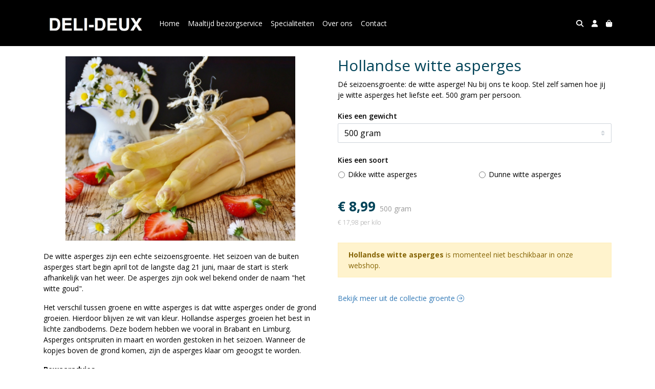

--- FILE ---
content_type: text/html; charset=utf-8
request_url: https://www.delideux.nl/c/groente/p/hollandse-witte-asperges
body_size: 6404
content:
<!DOCTYPE html>
<html lang="nl">
<head>
    <title>Hollandse witte asperges - Deli-Deux</title>

    <meta charset="utf-8">
    <meta name="viewport" content="width=device-width, initial-scale=1, shrink-to-fit=no, viewport-fit=cover">
    <meta name="description" content="D&#xE9; seizoensgroente: de witte asperge! Nu bij ons te koop. Stel zelf samen hoe jij je witte asperges het liefste eet. 500 gram per persoon.">
    <meta name="apple-mobile-web-app-title" content="Deli-Deux">
    <meta name="theme-color" content="#000000">
    <meta name="powered-by" content="Midmid">
    <meta property="og:title" content="Hollandse witte asperges - Deli-Deux">
    <meta property="og:image" content="https://postuma.blob.core.windows.net/images/delideux/product/hollandse-witte-asperges_3952a8_lg.jpg?v=2fd797ab17bd805ab214ab72387ca337">
    <meta property="og:description" content="D&#xE9; seizoensgroente: de witte asperge! Nu bij ons te koop. Stel zelf samen hoe jij je witte asperges het liefste eet. 500 gram per persoon.">
    
    <script type="application/ld&#x2B;json">
        {"@context":"https://schema.org","@type":"Product","name":"Hollandse witte asperges","description":"D\u00E9 seizoensgroente: de witte asperge! Nu bij ons te koop. Stel zelf samen hoe jij je witte asperges het liefste eet. 500 gram per persoon.","image":"https://postuma.blob.core.windows.net/images/delideux/product/hollandse-witte-asperges_3952a8_lg.jpg?v=2fd797ab17bd805ab214ab72387ca337","offers":{"@type":"Offer","url":"https://www.delideux.nl/c/groente/p/hollandse-witte-asperges","availability":"https://schema.org/InStock","price":8.99,"priceCurrency":"EUR"}}
    </script>


    <link rel="preconnect" href="https://fonts.gstatic.com" crossorigin>
    <link rel="preconnect" href="https://fonts.googleapis.com" crossorigin>
    <link rel="preconnect" href="https://cdn.jsdelivr.net" crossorigin>
    <link rel="preconnect" href="https://kit.fontawesome.com" crossorigin>
    <link rel="preconnect" href="https://cdnjs.cloudflare.com" crossorigin>
    <link rel="preconnect" href="https://code.jquery.com" crossorigin>
    <link rel="preconnect" href="https://postuma.blob.core.windows.net" crossorigin>

    

<link rel="stylesheet" href="https://fonts.googleapis.com/css2?family=Open+Sans:wght@300;400;600;700&display=swap">

    <link rel="stylesheet" href="https://fonts.googleapis.com/css2?family=Raleway:wght@300;400;500;600;700&display=swap" crossorigin="anonymous">
    <link rel="stylesheet" href="https://cdn.jsdelivr.net/npm/bootstrap@4.6.2/dist/css/bootstrap.min.css" integrity="sha384-xOolHFLEh07PJGoPkLv1IbcEPTNtaed2xpHsD9ESMhqIYd0nLMwNLD69Npy4HI+N" crossorigin="anonymous">
    <link rel="stylesheet" href="https://kit.fontawesome.com/a4b00b0bf2.css" crossorigin="anonymous">
    <link rel="stylesheet" href="https://cdnjs.cloudflare.com/ajax/libs/animate.css/4.1.1/animate.min.css" crossorigin="anonymous">
    <link rel="stylesheet" href="/css/defaults.css?v=zbvMBEcytJwaRyR14B2dsLfdvQvvS71HZtz5bYr4BP4">
    <link rel="stylesheet" href="/css/layout.css?v=rzHfXS9lIrLErzdCik-7hqGT26k89O1xLt2kpOIuWcU">
    <link rel="stylesheet" href="/css/layout.header.css?v=xbUJ_r_lAQpGHcQpaISqlqXUxYGl5wuRwtVrAkdbko4">
    <link rel="stylesheet" href="/css/layout.footer.css?v=GkuNGhLNj86oHYYVKx1OXh3_ShoEctQjQ-w1dfES9Mg">
    <link rel="stylesheet" href="/css/search.css?v=G9Qu6lPFK5pgEU6gmnwaOoUsA0dmaXHZ2zHhsM9095I">
    
    <link rel="stylesheet" href="https://cdn.jsdelivr.net/npm/flatpickr@4.6.13/dist/flatpickr.min.css" integrity="sha256-GzSkJVLJbxDk36qko2cnawOGiqz/Y8GsQv/jMTUrx1Q=" crossorigin="anonymous">
    <link rel="stylesheet" href="/css/quantityeditor.css?v=BYAnjhwbRfmGSUUCds_9CdFa2Uh4fP-iJqxOGQT4tDA" />
    <link rel="stylesheet" href="/css/product.css?v=3QyKtG2mBqQR17jHLvU1uyHzofnT3gqlsKVhLUrkCkc" />
    <link rel="stylesheet" href="/css/product.dialog.css?v=-fc0dHvbBafAqXgUGDboYH-yaH6tTMC3TF6Q4_jPaCQ">
    <link rel="stylesheet" href="/css/product.attributes.css?v=hU7C8a3eKNgkRDVPPviFCfyEcWFa4XcOX4lie1st9P8" />

    <link rel="stylesheet" href="https://postuma.blob.core.windows.net/themes/delideux/basic-034471-colors.css?v=890054510645300eb1822b8207a03610" />
<link rel="stylesheet" href="/theme/basic/css/defaults.css?v=47DEQpj8HBSa-_TImW-5JCeuQeRkm5NMpJWZG3hSuFU" />
<link rel="stylesheet" href="/theme/basic/css/layout.css?v=47DEQpj8HBSa-_TImW-5JCeuQeRkm5NMpJWZG3hSuFU" />
<link rel="stylesheet" href="/theme/basic/css/experience.css?v=wdE_lWIEIVIw7uQSEJpw_IFA0os7AXQOSuaQSPJyr8A" />

    

    <link rel="canonical" href="https://www.delideux.nl/c/groente/p/hollandse-witte-asperges">
    <link rel="shortcut icon" href="https://postuma.blob.core.windows.net/images/delideux/logo/delideux_b37c87_md.png?v=6642808121f4ca18274f8ad159816fd4" />
    <link rel="apple-touch-icon" href="https://postuma.blob.core.windows.net/images/delideux/logo/delideux_b37c87_md.png?v=6642808121f4ca18274f8ad159816fd4" />
    <link rel="icon" type="image/png" href="https://postuma.blob.core.windows.net/images/delideux/logo/delideux_b37c87_md.png?v=6642808121f4ca18274f8ad159816fd4" />

    

    <script async src="https://www.googletagmanager.com/gtag/js?id=G-1JK6WDQ986"></script>

    <script>
        window.dataLayer = window.dataLayer || [];
        function gtag(){dataLayer.push(arguments);}
        gtag('js', new Date());
        gtag('config', 'G-1JK6WDQ986');
    </script>



    

</head>
<body class="product hollandse-witte-asperges">
    


    
    

    
    
<header class="navbar navbar-expand-sm sticky-top">
    <div class="container">
        <button class="navbar-toggler" type="button" data-toggle="collapse" data-target="#navbar-top" aria-controls="navbarTogglerTop" aria-expanded="false" aria-label="Toon/Verberg menu">
            <i class="fas fa-bars"></i>
            <span class="navbar-toggler-desc">Menu</span>
        </button>

        <ul class="navbar-nav navbar-search">
            <li id="nbisearch" class="nav-search nav-item"><a href="/search" class="nav-link">
                <i class="fas fa-search"></i>
                <span class="nav-search-desc">Zoeken</span>
            </a></li>
        </ul>
        
        
        <a href="/" class="navbar-brand-logo"><img src="https://postuma.blob.core.windows.net/images/delideux/logo/delideux_b37c87_md.png?v=6642808121f4ca18274f8ad159816fd4" /></a>
        
        
<ul class="navbar-nav navbar-session">
    <li class="nav-item-account nav-item"><a href="/account" class="nav-link">
        <i class="fas fa-user"></i>
        
    </a></li>
    <li id="nbishoppingcart" class="nav-item-cart  nav-item"><a href="/cart" class="nav-link">
        <i class="fas fa-shopping-bag"></i>
        
        <span class="cart-total-placeholder">Mand</span>
    </a></li>
</ul>

        
        <div class="collapse navbar-collapse navbar-top" id="navbar-top">
            <ul class="navbar-nav navbar-nav-top">
                

<li class="nav-item" data-active="false">
    <a href="/" class="nav-link">Home</a>
</li>

<li class="nav-item" data-active="false">
    <a class="nav-link" href="/c/maaltijd-bezorgservice">Maaltijd bezorgservice</a>
</li>

<li class="nav-item" data-active="false">
    <a class="nav-link" href="/specialiteiten">Specialiteiten</a>
</li>

<li class="nav-item" data-active="false">
    <a class="nav-link" href="/over-ons">Over ons</a>
</li>

<li class="nav-item" data-active="false">
    <a class="nav-link" href="/contact">Contact</a>
</li>

                <li class="nav-item-account nav-item-account-mobile nav-item"><a href="/account" class="nav-link">Account</a></li>
            </ul>
        </div>
    </div>
</header>


    <div id="search">
    <form method="get" novalidate action="/search">
        <div class="container">
            <div class="input-group">
                <input type="text" id="Query" name="Query" class="form-control" placeholder="Waar ben je naar op zoek?" autocomplete="off" autocorrect="off" autocapitalize="off" spellcheck="false" />
                <div class="input-group-append">
                    <button type="submit" class="btn btn-search btn-append"><i class="fas fa-search"></i></button>
                </div>
            </div>
        </div>
    </form>
</div>

    <div class="body-content">
        <div class="container">
            

<div class="product-page product-body">
    <div class="product-left">
        
<div class="product-section product-images">
    <div class="product-image-default">
        <img srcset="https://postuma.blob.core.windows.net/images/delideux/product/hollandse-witte-asperges_3952a8_sm.jpg?v=2fd797ab17bd805ab214ab72387ca337 256w, https://postuma.blob.core.windows.net/images/delideux/product/hollandse-witte-asperges_3952a8_md.jpg?v=2fd797ab17bd805ab214ab72387ca337 512w, https://postuma.blob.core.windows.net/images/delideux/product/hollandse-witte-asperges_3952a8_lg.jpg?v=2fd797ab17bd805ab214ab72387ca337 1024w"
            src="https://postuma.blob.core.windows.net/images/delideux/product/hollandse-witte-asperges_3952a8_sm.jpg?v=2fd797ab17bd805ab214ab72387ca337" alt="Hollandse witte asperges" title="Hollandse witte asperges" />
    </div>
    
</div>

        
<div class="product-section product-description styled-text">
    <h6 class="d-md-none">Omschrijving</h6>
    <p>De witte asperges zijn&nbsp;een&nbsp;echte seizoensgroente.&nbsp;Het seizoen van de buiten asperges start begin april tot de langste dag 21 juni, maar de start is sterk afhankelijk van het weer. De asperges zijn ook wel bekend onder de naam "het witte goud".</p><p>Het verschil tussen groene en witte asperges is dat witte asperges onder de grond groeien. Hierdoor blijven ze wit van kleur. Hollandse asperges groeien het best in lichte zandbodems. Deze bodem hebben we vooral in Brabant en Limburg. Asperges ontspruiten in maart en worden gestoken in&nbsp;het seizoen. Wanneer de kopjes boven de grond komen, zijn de asperges&nbsp;klaar&nbsp;om geoogst te worden.<br></p><p><strong>Bewaaradvies</strong><br>Asperges kunt u&nbsp;tot 3 dagen bewaren in de groentelade van uw koelkast gewikkeld in een vochtige theedoek.</p><p><strong>Bestellen per persoon<br></strong>Heb jij al zin in "het witte goud" of de "Koningin van de groente"? Bestel dan snel de witte asperges.&nbsp;De voorraad is beperkt! Eruit!&nbsp;Per persoon rekenen wij met ongeveer 500 gram witte asperges.</p>
</div>

    </div>
    <div class="product-right">
        <div class="product-section product-intro">
            <h1>Hollandse witte asperges</h1>
            <p class="product-description-short mb-0">D&#xE9; seizoensgroente: de witte asperge! Nu bij ons te koop. Stel zelf samen hoe jij je witte asperges het liefste eet. 500 gram per persoon.</p>
        </div>
        <div class="product-main">
            <form method="post" id="product-form" class="product-form" novalidate action="/c/groente/p/hollandse-witte-asperges">
                
<input type="hidden" id="Editor_Slug" name="Editor.Slug" value="hollandse-witte-asperges" />
<input type="hidden" data-val="true" data-val-number="BasePrice moet een nummer zijn." data-val-required="The BasePrice field is required." id="Editor_BasePrice" name="Editor.BasePrice" value="8,99" />
<input type="hidden" data-val="true" data-val-number="BaseMeasurementQuantity moet een nummer zijn." data-val-required="The BaseMeasurementQuantity field is required." id="Editor_BaseMeasurementQuantity" name="Editor.BaseMeasurementQuantity" value="500" />

                <div class="product-section product-section-input">
                    


                    
<div class="product-variable-amount-placeholder">
    
<fieldset class="product-variable-amount">
    <legend>Kies een 
gewicht
<span class="field-validation text-danger field-validation-valid" data-valmsg-animate="true" data-valmsg-for="Editor.VariableAmount.Amount" data-valmsg-replace="true"></span></legend>
    <input type="hidden" data-val="true" data-val-required="The Unit field is required." id="Editor_VariableAmount_Unit" name="Editor.VariableAmount.Unit" value="Gram" />
    <div class="product-variable-amounts">
            <select class="custom-select" data-val="true" data-val-number="Amount moet een nummer zijn." data-val-required="Maak een keuze." id="Editor_VariableAmount_Amount" name="Editor.VariableAmount.Amount">
                <option value="" disabled="disabled" selected="selected">Maak een keuze...</option>
                    <option value="250">

250&#xA0;gram</option>
                    <option value="300">

300&#xA0;gram</option>
                    <option value="350">

350&#xA0;gram</option>
                    <option value="400">

400&#xA0;gram</option>
                    <option value="450">

450&#xA0;gram</option>
                    <option value="500" selected="selected">

500&#xA0;gram</option>
                    <option value="550">

550&#xA0;gram</option>
                    <option value="600">

600&#xA0;gram</option>
                    <option value="650">

650&#xA0;gram</option>
                    <option value="700">

700&#xA0;gram</option>
                    <option value="750">

750&#xA0;gram</option>
                    <option value="800">

800&#xA0;gram</option>
                    <option value="850">

850&#xA0;gram</option>
                    <option value="900">

900&#xA0;gram</option>
                    <option value="950">

950&#xA0;gram</option>
                    <option value="1000">

1000&#xA0;gram</option>
                    <option value="1050">

1050&#xA0;gram</option>
                    <option value="1100">

1100&#xA0;gram</option>
                    <option value="1150">

1150&#xA0;gram</option>
                    <option value="1200">

1200&#xA0;gram</option>
                    <option value="1250">

1250&#xA0;gram</option>
                    <option value="1300">

1300&#xA0;gram</option>
                    <option value="1350">

1350&#xA0;gram</option>
                    <option value="1400">

1400&#xA0;gram</option>
                    <option value="1450">

1450&#xA0;gram</option>
                    <option value="1500">

1500&#xA0;gram</option>
                    <option value="1550">

1550&#xA0;gram</option>
                    <option value="1600">

1600&#xA0;gram</option>
                    <option value="1650">

1650&#xA0;gram</option>
                    <option value="1700">

1700&#xA0;gram</option>
                    <option value="1750">

1750&#xA0;gram</option>
                    <option value="1800">

1800&#xA0;gram</option>
                    <option value="1850">

1850&#xA0;gram</option>
                    <option value="1900">

1900&#xA0;gram</option>
                    <option value="1950">

1950&#xA0;gram</option>
                    <option value="2000">

2000&#xA0;gram</option>
            </select>
    </div>
</fieldset>

</div>

                    


                    

<fieldset class="product-option-group">
    <input type="hidden" id="Editor_OptionGroups_0__Id" name="Editor.OptionGroups[0].Id" value="6059f04b4d6c4174a98bb0e2" />
    <input type="hidden" id="Editor_OptionGroups_0__Title" name="Editor.OptionGroups[0].Title" value="Kies een soort" />
    <input type="hidden" data-val="true" data-val-required="The Type field is required." id="Editor_OptionGroups_0__Type" name="Editor.OptionGroups[0].Type" value="OneRequired" />
    <input type="hidden" data-val="true" data-val-requirediftrue="Maak een keuze." data-val-requirediftrue-other="*.IsRequired" id="Editor_OptionGroups_0__SelectedOptions" name="Editor.OptionGroups[0].SelectedOptions" value="" />
    <legend>Kies een soort<span class="field-validation text-danger field-validation-valid" data-valmsg-animate="true" data-valmsg-for="Editor.OptionGroups[0].SelectedOptions" data-valmsg-replace="true"></span></legend>
    <div class="product-option-group-options form-checks">
        
<div class="product-option form-check">
    <input type="hidden" data-val="true" data-val-required="Id is verplicht." id="Editor_OptionGroups_0__Options_0__Id" name="Editor.OptionGroups[0].Options[0].Id" value="6059f04b4d6c4174a98bb0e3" />
    <input type="hidden" id="Editor_OptionGroups_0__Options_0__Value" name="Editor.OptionGroups[0].Options[0].Value" value="Dikke witte asperges" />
    <input type="hidden" data-val="true" data-val-number="Price moet een nummer zijn." data-val-required="The Price field is required." id="Editor_OptionGroups_0__Options_0__Price" name="Editor.OptionGroups[0].Options[0].Price" value="0" />

        <input type="hidden" data-val="true" data-val-required="The Selected field is required." id="Editor_OptionGroups_0__Options_0__Selected" name="Editor.OptionGroups[0].Options[0].Selected" value="False" />
        <input type="radio" id="Editor.OptionGroups[0].Options[0].Radio" name="Editor.OptionGroups[0]" value="6059f04b4d6c4174a98bb0e3" class="form-check-input" />
        <label for="Editor.OptionGroups[0].Options[0].Radio" class="form-check-label">
            Dikke witte asperges

        </label>
</div>

<div class="product-option form-check">
    <input type="hidden" data-val="true" data-val-required="Id is verplicht." id="Editor_OptionGroups_0__Options_1__Id" name="Editor.OptionGroups[0].Options[1].Id" value="6059f0574d6c4174a98bb0e4" />
    <input type="hidden" id="Editor_OptionGroups_0__Options_1__Value" name="Editor.OptionGroups[0].Options[1].Value" value="Dunne witte asperges" />
    <input type="hidden" data-val="true" data-val-number="Price moet een nummer zijn." data-val-required="The Price field is required." id="Editor_OptionGroups_0__Options_1__Price" name="Editor.OptionGroups[0].Options[1].Price" value="0" />

        <input type="hidden" data-val="true" data-val-required="The Selected field is required." id="Editor_OptionGroups_0__Options_1__Selected" name="Editor.OptionGroups[0].Options[1].Selected" value="False" />
        <input type="radio" id="Editor.OptionGroups[0].Options[1].Radio" name="Editor.OptionGroups[0]" value="6059f0574d6c4174a98bb0e4" class="form-check-input" />
        <label for="Editor.OptionGroups[0].Options[1].Radio" class="form-check-label">
            Dunne witte asperges

        </label>
</div>

    </div>
</fieldset>


                    
<div class="product-association-groups-placeholder">
    
</div>

                    
<div class="product-additional-order-input-placeholder">
    
</div>

                </div>
                


                
<fieldset class="product-offer">
    <div class="product-price-measurement">
        <div class="product-price">&#x20AC; 8,99</div>
        
        <div class="product-measurement">

500&#xA0;gram</div>
    </div>
    <div class="product-price-caption">
        
        <div class="product-unit-price">&#x20AC; 17,98 per Kilo</div>
    </div>
</fieldset>

                


                
    <fieldset class="product-unavailable">
        <strong>Hollandse witte asperges</strong> is momenteel niet beschikbaar in onze webshop.
    </fieldset>

                
            <input name="__RequestVerificationToken" type="hidden" value="CfDJ8JoczaZ_R1dNsFoXcl7iNSFIJY6445m79MITLQydfshQhIvyR-LkFpEQbWtvfpHqbEAHnQmviNxwFKyyLkCb9EvvkCHId440BYZqfn_gpqPjuW-NEt-zbTjmDTGL6B7PA9LxRFG74UPiYVMZeXrECOs" /></form>
        </div>
        


        


        
<div class="product-section product-collection">
    <a href="/c/groente">Bekijk meer uit de collectie groente <i class="fal fa-arrow-circle-right arrow-right"></i></a>
</div>

    </div>
</div>




        </div>
    </div>
    <footer>
    <div class="container">
        <div class="row">
            <div class="col-sm-auto mr-auto">
                <h6>Deli-Deux</h6>
                <address>
                    Dorpsplein 2 c<br/>
                    3233AL Oostvoorne
                </address>
                <ul>
                    <li>
                        <a href="tel:0181-484200" class="footer-phone">0181-484200</a>
                    </li>
                    <li><a href="mailto:info@delideux.nl" class="footer-email">info@delideux.nl</a></li>
                </ul>
            </div>
            <div class="col-sm-auto mr-auto">
                <h6>Klantenservice</h6>
                <ul>
                    <li><a href="/bestellen">Bestellen</a></li>
                    <li><a href="/betalen">Betalen</a></li>
                    <li><a href="/afleveren">Afleveren</a></li>
                    <li><a href="/contact">Contact</a></li>
                </ul>
            </div>
            <div class="col-sm-auto mr-auto">
                <h6>Informatie</h6>
                <ul>
                    <li><a href="/over-ons">Over ons</a></li>
                    <li><a href="/privacy-en-veiligheid">Privacy en veiligheid</a></li>
                    <li><a href="/algemene-voorwaarden">Algemene voorwaarden</a></li>
                    <li><a href="/disclaimer">Disclaimer</a></li>
                    <li><a href="/cookies">Cookies</a></li>
                    
                </ul>
            </div>
            <div class="col-sm-auto">
                <h6>Volg ons</h6>
                <div class="footer-social-media">
                        <a href="https://www.facebook.com/DeliDeux" title="Volg Deli-Deux op Facebook" target="_blank"><i class="fa fa-facebook-square"></i></a>
                        <a href="https://twitter.com/DeliDeux" title="Volg Deli-Deux op Twitter" target="_blank"><i class="fa fa-twitter"></i></a>
                        <a href="https://www.instagram.com/deli.deux/" title="Volg Deli-Deux op Instagram" target="_blank"><i class="fa fa-instagram"></i></a>
                </div>
            </div>
        </div>
    </div>
</footer>

    

<div class="powered-by dark">
    <div class="container">
        


<div class="choose-language">
    <form method="post" action="/language">
        <label>Taal</label>
        <select name="Culture" id="Culture" tabindex="-1" onchange="this.form.submit();" data-val="true" data-val-required="The Name field is required."><option selected="selected" value="nl-NL">Nederlands</option>
<option value="en-US">English</option>
<option value="fr-FR">fran&#xE7;ais</option>
<option value="de-DE">Deutsch</option>
<option value="es-ES">espa&#xF1;ol</option>
<option value="it-IT">italiano</option>
</select>
    <input name="__RequestVerificationToken" type="hidden" value="CfDJ8JoczaZ_R1dNsFoXcl7iNSFIJY6445m79MITLQydfshQhIvyR-LkFpEQbWtvfpHqbEAHnQmviNxwFKyyLkCb9EvvkCHId440BYZqfn_gpqPjuW-NEt-zbTjmDTGL6B7PA9LxRFG74UPiYVMZeXrECOs" /></form>
</div>

        
<div class="partners">
        <img src="https://midmid.blob.core.windows.net/paymentmethods/payondeliveryv2.png" title="Pay on delivery" loading="lazy" class="partner payment-partner" />
</div>

        <div class="midmid">
            <a href="https://www.midmid.nl" title="Powered by Midmid." target="_blank"><i class="fa fa-plug"></i> Wij draaien op Midmid</a>
        </div>
    </div>
</div>



    <script src="https://code.jquery.com/jquery-3.6.0.min.js" integrity="sha256-/xUj+3OJU5yExlq6GSYGSHk7tPXikynS7ogEvDej/m4=" crossorigin="anonymous"></script>
    <script src="https://cdn.jsdelivr.net/npm/bootstrap@4.6.2/dist/js/bootstrap.bundle.min.js" integrity="sha384-Fy6S3B9q64WdZWQUiU+q4/2Lc9npb8tCaSX9FK7E8HnRr0Jz8D6OP9dO5Vg3Q9ct" crossorigin="anonymous"></script>
    <script src="/common/js/submit.js?v=5f85563082880cb6b19f8e7d8ca19bf4"></script>
    <script src="/common/js/submit.files.js?v=654dcfa4f9dd07cb2f14cc22acc50feb"></script>
    <script src="/common/js/address.js?v=ae93841a644fcf4a29518187ad1d1775"></script>
    <script src="/_content/Midmid.Web/js/validation.js?v=3.1.7"></script>
    <script src="/js/shared.js?v=ohyq-q8iPRxAkWxdFbH0EZC8mMzKE7YpZj_0PDQtvxU"></script>
    <script src="/js/init.js?v=mUlRWEGwAPc40VZR23xbjAGaIa31QjXpKTrIb17ubFQ"></script>
    <script src="/js/search.js?v=sT5L2iyKzpuCX5hIBIb1uxjcuPGSQDgD43cGnc8zbuY"></script>
    
    <script src="https://cdn.jsdelivr.net/npm/flatpickr@4.6.13/dist/flatpickr.min.js" integrity="sha256-Huqxy3eUcaCwqqk92RwusapTfWlvAasF6p2rxV6FJaE=" crossorigin="anonymous"></script>
<script src="https://cdn.jsdelivr.net/npm/flatpickr@4.6.13/dist/l10n/de.js" integrity="sha256-i8+L+31ossi5nSCCJXxe9SPIwa/GLJT2qprrb7d7kzg=" crossorigin="anonymous"></script>
<script src="https://cdn.jsdelivr.net/npm/flatpickr@4.6.13/dist/l10n/it.js" integrity="sha256-gaWVqfkIK6tULoU2T1KYrgzbutxk2XvQ0rVjTWRt/mE=" crossorigin="anonymous"></script>
<script src="https://cdn.jsdelivr.net/npm/flatpickr@4.6.13/dist/l10n/nl.js" integrity="sha256-7e6dIzdvyM9X1QoY5wkjIBt648fCq36ewEAdTiV7h4g=" crossorigin="anonymous"></script>
<script src="https://cdn.jsdelivr.net/npm/flatpickr@4.6.13/dist/l10n/fr.js" integrity="sha256-+xpDzJZ/BxtMFrLCduljhDclmRS8Gr2W3UpKAxMBC9g=" crossorigin="anonymous"></script>
<script src="https://cdn.jsdelivr.net/npm/flatpickr@4.6.13/dist/l10n/es.js" integrity="sha256-G5b/9Xk32jhqv0GG6ZcNalPQ+lh/ANEGLHYV6BLksIw=" crossorigin="anonymous"></script>
</partial>
    <script src="/js/quantityeditor.js?v=YqfhBVLIdBQYjfn3bXTpCN9ZO2c5P6CIH58nhiRd3DE"></script>
    <script src="/js/product.js?v=t6hDbFwpEVAlpoOCmimsSe-cVk5CuDv0ToBA6KcVGYY"></script>
    

    
</body>
</html>



--- FILE ---
content_type: text/css
request_url: https://www.delideux.nl/css/defaults.css?v=zbvMBEcytJwaRyR14B2dsLfdvQvvS71HZtz5bYr4BP4
body_size: 2590
content:
:root {
    --default-font-size: 14px;
    --default-border-color: #eceff0;
    --default-border-color-active: #cccccc;
    --default-background-color: var(--background-color, #ffffff);
    --default-background-color-active: #eceff0;
    --default-space-between: 20px;
    --default-border-radius: 2px;
    --text-default-color: #000000;
    --text-muted-color: #999999;
    --link-color: #666666;
    --link-color-focus: #000000;
    --heading-color: var(--header-color, #000000);
    --success-color: #28a745;
    --font-family: "Open Sans";
    --font-family-font-awesome: "Font Awesome 6 Pro", "Font Awesome 6 Duotone", "Font Awesome 6 Brands", "Font Awesome 6 Sharp";
    --emoji-font-families: "apple color emoji", "segoe ui emoji", "android emoji", "emojisymbols", "emojione mozilla", "twemoji mozilla", "segoe ui symbol", "noto color emoji";
    --fa-inverse: var(--default-background-color, #ffffff);

    --primary-button-text-color: #ffffff;
    --primary-button-text-color-active: var(--primary-button-text-color-hover, var(--primary-button-text-color));
    --primary-button-background-color: #000000;
    --primary-button-background-color-active: var(--primary-button-background-color-hover, var(--primary-button-background-color));
    --primary-button-border-color: #000000;
    --primary-button-border-color-active: var(--primary-button-border-color-hover, var(--primary-button-border-color));
}

html {
    font-family: var(--font-family), var(--font-family-sans-serif), var(--emoji-font-families), var(--font-family-font-awesome);
}
body {
    font-family: var(--font-family), var(--font-family-sans-serif), var(--emoji-font-families), var(--font-family-font-awesome);
    font-size: var(--default-font-size);
    background-color: var(--default-background-color);
    color: var(--text-default-color);
}

a,
a::after {
    color: var(--link-color);
    transition: color 0.15s ease-in-out;
}
a:focus,
a:focus::after,
a:hover,
a:hover::after {
    text-decoration: none;
    color: var(--link-color-focus);
}

dl,
ul {
    list-style: none;
    padding: 0px;
    margin: 0px;
}

address,
label {
    margin-bottom: 0px;
}

.hidden {
    display: none;
}

.navbar-nav .nav-link {
    white-space: nowrap;
}

.jumbotron-image {
    position: relative;
    margin-bottom: var(--default-space-between);
}
.jumbotron-image img {
    width: 100%;
}

.image-item-caption.xxl {
    position: absolute;
    top: 0;
    height: 100%;
    width: 100%;
    display: flex;
    flex-direction: column;
    justify-content: center;
    color: #ffffff;
    padding-left: 30px;
    padding-right: 30px;
}
.image-item-caption.xxl .title {
    font-weight: bold;
    font-size: 4vw;
    text-align: center;
    margin-bottom: 10px;
}
.image-item-caption.xxl .subtitle {
    text-align: center;
    font-size: 1.5vw;
}

.form-control {
    border-radius: var(--default-border-radius);
    background-color: var(--default-background-color);
    color: var(--default-text-color);
}
.form-control:focus {
    box-shadow: none;
    background-color: inherit;
    color: var(--default-text-color);
}

.custom-select {
    border-radius: var(--default-border-radius);
    background: var(--default-background-color) url("data:image/svg+xml,%3csvg xmlns='http://www.w3.org/2000/svg' width='4' height='5' viewBox='0 0 4 5'%3e%3cpath fill='%23ced4da' d='M2 0L0 2h4zm0 5L0 3h4z'/%3e%3c/svg%3e") no-repeat right .75rem center/8px 10px;
    color: var(--default-text-color);
}
.custom-select:focus {
    box-shadow: none;
}

.form-group > label {
    font-weight: 600;
    margin-bottom: 4px;
}

.form-buttons {
    display: flex !important;
    text-align: right;
    align-items: center;
    justify-content: flex-end;
    margin-top: var(--default-space-between);
}
.form-buttons > *:not(:first-child) {
    margin-left: 10px;
}

.field-validation-error {
    display: inline-block;
    margin-left: 0px;
    margin-top: 3px;
    color: #a94442 !important;
}
.input-validation-error {
    border-color: #a94442 !important;
}

.card {
    margin-bottom: var(--default-space-between);
}
.card .card-header {
    background-color: var(--default-background-color-active);
}
.card .card-footer {
    background-color: var(--default-background-color-active);
}

div .card:last-child {
    margin-bottom: 0px;
}

h1 {
    font-size: 30px;
}
h2 {
    font-size: 26px;
}
h3 {
    font-size: 24px;
}
h4 {
    font-size: 20px;
}
h5 {
    font-size: 16px;
}

h6 {
    text-transform: uppercase;
    font-weight: bold;
    font-size: 13px;
    margin-bottom: 10px;
    color: var(--heading-color);
    display: flex;
    align-items: center;
}
h6 .change-link {
    font-size: 10px;
    font-weight: 300;
    margin-left: 6px;
}

.image-flex-centered {
    display: flex;
    flex-flow: row nowrap;
    align-items: center;
    position: relative;
    justify-content: center;
}

.full-width .body-content > .container {
    width: 100% !important;
    max-width: 100% !important;
    padding-right: 0px;
    padding-left: 0px;
    margin-right: auto;
    margin-left: auto
}
.full-width .content-block > .container {
    padding-right: 15px;
    padding-left: 15px;
}

/* Utility to break out of the container. */
.break-out {
    width: 100vw;
    position: relative;
    margin-left: calc(-1 * (100vw - 100%) / 2);
}

a.stretched {
    position: absolute;
    width: 100%;
    height: 100%;
    top: 0;
    left: 0;
    z-index: 1;
    line-height: 0;
    font-size: 0;
    color: transparent;
}

.styled-text ul {
    list-style: disc;
    margin-bottom: var(--default-space-between);
    break-inside: avoid-column;
    margin-left: 19px;
}
.styled-text ol {
    list-style: decimal;
    margin-bottom: var(--default-space-between);
    break-inside: avoid-column;
    margin-left: 19px;
}

.pre {
    white-space: pre-line;
}

.no-margin {
    margin: 0px;
}

img[src=""],
img:not([src]) {
    content: url([data-uri]);
}

hr {
    border-top: 1px solid var(--default-border-color);
}

.control-optional {
    background-color: #eceff0;
    color: var(--text-muted-color);
    margin-left: 6px;
    font-weight: 300;
    vertical-align: top;
    margin-top: 3px;
    padding: .25em .4em;
    text-transform: lowercase;
}

.radio-select,
.checkbox-select {
    display: grid;
    grid-template-columns: repeat(2, 1fr);
    grid-gap: 10px;
}
.radio-select.radio-select-fit,
.checkbox-select.checkbox-select-fit {
    grid-template-columns: repeat(auto-fit, minmax(30%, 1fr));
}
.radio-select.radio-select-3x,
.checkbox-select.checkbox-select-3x {
    grid-template-columns: repeat(3, 1fr);
}

.radio-select-option,
.checkbox-select-option {
    border: 1px solid var(--default-border-color);
    border-radius: var(--default-border-radius);
    color: var(--default-text-color);
    padding: 10px;
    display: flex;
    align-items: center;
    cursor: pointer;
    position: relative;
}
.radio-select-option.checked,
.radio-select-option.active,
.checkbox-select-option.checked,
.checkbox-select-option.active {
    border: 1px solid var(--default-border-color-active);
    background-color: var(--default-background-color-active);
}
.radio-select-option .value {
    padding-right: 10px;
}
.radio-select-option .radio-hidden,
.checkbox-select-option .checkbox-hidden {
    display: none;
}

.date-picker[readonly],
.datetime-picker[readonly] {
    background-color: inherit;
    opacity: inherit;
}

.alert {
    border-radius: var(--default-border-radius);
}

.btn {
    border-radius: var(--default-border-radius);
}

.btn-primary {
    color: var(--primary-button-text-color);
    background-color: var(--primary-button-background-color);
    border-color: var(--primary-button-border-color);
    transition: all 0.15s ease-in-out;
}
.btn-primary:hover,
.btn-primary.focus,
.btn-primary:focus,
.btn-primary:not(:disabled):not(.disabled).active,
.btn-primary:not(:disabled):not(.disabled):active,
.btn-primary:not(:disabled):not(.disabled).active:focus,
.btn-primary:not(:disabled):not(.disabled):active:focus {
    color: var(--primary-button-text-color-active);
    background-color: var(--primary-button-background-color-active);
    border-color: var(--primary-button-border-color-active);
    box-shadow: none;
}
.btn-primary.disabled,
.btn-primary:disabled {
    color: var(--primary-button-text-color);
    background-color: var(--primary-button-background-color);
    border-color: var(--primary-button-border-color);
    opacity: .65;
}

.btn-icon.btn-icon-right,
.link-icon.link-icon-right {
    margin-left: 4px;
}
.btn-icon.btn-icon-left,
.link-icon.link-icon-left {
    margin-right: 4px;
}

.qr-code img {
    width: 300px;
}

[data-addresseditor] input::-webkit-outer-spin-button,
[data-addresseditor] input::-webkit-inner-spin-button {
    -webkit-appearance: none;
    margin: 0;
}
[data-addresseditor] input[type=number] {
    -moz-appearance: textfield;
}

.animate__animated.animate__fastest {
    -webkit-animation-duration: .025s;
    animation-duration: .025s;
    -webkit-animation-duration: calc(var(--animate-duration) / 4);
    animation-duration: calc(var(--animate-duration) / 4);
}

.form-control:focus {
    background-color: var(--default-background-color);
}

.table {
    color: var(--default-text-color);
}

.card {
    background-color: var(--default-background-color);
    border-color: var(--default-border-color);
    border-radius: var(--default-border-radius);
}
.card-header {
    background-color: var(--default-border-color);
    border-bottom-color: var(--default-border-color);
}
.card-footer {
    background-color: var(--default-border-color);
    border-top-color: var(--default-border-color);
}

.list-group-item {
    background-color: var(--default-background-color);
    border-color: var(--default-border-color);
}
.list-group-item.active {
    color: var(--default-text-color);
    background-color: var(--default-background-color-active);
    border-color: var(--default-border-color);
}
.list-group-item-action {
    color: var(--default-text-color);
}

@media (max-width:575.98px)
/*extra small*/
    {
    .form-control {
        font-size: 16px !important;
    }
    .image-item-caption.xxl .title {
        font-size: 5vw;
        margin-bottom: 0px;
    }
    .image-item-caption.xxl .subtitle {
        font-size: 3vw;
    }
}
@media (max-width:767.98px)
/* small and less */
    {
    .qr-code {
        border: 2px dashed var(--default-border-color);
        border-radius: 6px;
        margin-bottom: 1rem;
    }
    .qr-code img {
        width: 100%;
    }
}
@media (max-width:991.98px) {
    .image-item-caption.xxl .subtitle {
        font-size: 2vw;
    }
    .radio-select.radio-select-fit,
    .checkbox-select.checkbox-select-fit {
        grid-template-columns: repeat(2, 1fr);
    }
    .radio-select.radio-select-3x,
    .checkbox-select.checkbox-select-3x {
        grid-template-columns: repeat(2, 1fr);
    }
}


--- FILE ---
content_type: text/css
request_url: https://www.delideux.nl/css/product.css?v=3QyKtG2mBqQR17jHLvU1uyHzofnT3gqlsKVhLUrkCkc
body_size: 2365
content:
:root {
    --product-title-color: var(--product-title-color, #000000);
    --product-description-color: var(--product-text-color, #000000);
    --product-price-color: var(--product-price-color, #000000);

    --cart-button-text-color: var(--addtocart-button-text-color, #ffffff);
    --cart-button-text-color-active: var(--addtocart-button-text-color-hover, var(--cart-button-text-color));
    --cart-button-background-color: var(--addtocart-button-background-color, #000000);
    --cart-button-background-color-active: var(--addtocart-button-background-color-hover, #000000);
    --cart-button-border-color: var(--addtocart-button-border-color, #000000);
    --cart-button-border-color-active: var(--addtocart-button-border-color-hover, #000000);
}

.product-page {
    display: grid;
    grid-template-columns: 1fr 1fr;
    grid-gap: calc(2 * var(--default-space-between));
    margin-bottom: calc(-1 * var(--default-space-between));
}

.product-section {
    margin-bottom: var(--default-space-between);
}

h1 {
    color: var(--product-title-color);
}

.product-description-short {
    color: var(--product-description-color);
}

.product-intro h1:only-child {
    margin-bottom: 0;
}

.product-main {
    margin-bottom: 30px;
}

.product-image-default {
    max-height: 50vh;
}

.product-image-default img {
    max-width: 100%;
    max-height: 100%;
    object-fit: contain;
    border-radius: var(--default-border-radius);
}

.product-image-thumbnails {
    display: grid;
    margin-top: var(--default-space-between);
    grid-template-columns: repeat(auto-fill, minmax(90px, 1fr));
    grid-auto-rows: minmax(min-content, max-content);
    gap: calc(var(--default-space-between) / 2);
}

.product-image-thumbnail {
    height: 90px;
    border: 1px solid var(--default-border-color);
    border-radius: var(--default-border-radius);
    padding: 6px;
    cursor: pointer;
}

.product-image-thumbnail img {
    height: 100%;
    width: 100%;
    object-fit: contain;
    object-position: center;
}

.product-description {
    color: var(--product-description-color);
}

.product-description :last-child {
    padding-bottom: 0;
    margin-bottom: 0;
}

.product-add-to-cart {
    margin-top: calc(2 * var(--default-space-between));
    display: flex;
}

.product-add-to-cart .quantity-editor {
    margin-right: 10px;
}

.btn-add-to-cart {
    position: relative;
    border-radius: 0 !important;
    font-weight: 600;
    color: var(--cart-button-text-color);
    background-color: var(--cart-button-background-color);
    border-color: var(--cart-button-border-color);
}

.btn-add-to-cart:hover {
    color: var(--cart-button-text-color-active);
    background-color: var(--cart-button-background-color-active);
    border-color: var(--cart-button-border-color-active);
}

.btn-add-to-cart.success::after {
    position: absolute;
    display: flex;
    justify-content: center;
    align-items: center;
    top: -1px;
    left: -1px;
    right: -1px;
    bottom: -1px;
    font-family: 'FontAwesome';
    content: "\f00c";
    font-weight: 600;
    background-color: var(--success-color) !important;
    box-sizing: border-box;
    color: #ffffff !important;
}

.btn-quick-checkout {
    padding: .5rem .75rem;
}

fieldset {
    margin-bottom: var(--default-space-between);
}

fieldset legend {
    font-size: inherit;
    line-height: inherit;
    margin-bottom: 4px;
    font-weight: 600;
}

fieldset .fieldset-description {
    font-weight: 300;
    margin-bottom: 8px;
}

fieldset .field-validation.field-validation-error {
    float: right;
    position: relative;
    font-weight: 400;
    background-color: #dc3545 !important;
    color: white !important;
    border-radius: 2px;
    padding: 1px 6px;
    font-size: 12px;
    margin-top: 8px;
}

fieldset legend .field-validation.field-validation-error {
    margin-top: 1px;
}

.form-checks {
    columns: 2;
}

.form-check {
    padding-left: 20px;
}

.form-check-input {
    margin-left: -19px;
}

.form-check {
    padding-top: 3px;
    padding-bottom: 3px;
}

.custom-select {
    margin-bottom: 3px;
    border-radius: 2px;
}

.product-option .form-check-input:disabled ~ .form-check-label,
.product-option .form-check-input[disabled] ~ .form-check-label {
    text-decoration: line-through;
}

.product-option-price {
    font-weight: 300;
    color: var(--text-muted-color);
    margin-left: 2px;
    white-space: nowrap;
    font-size: 12px;
}

.product-offer {
    margin-top: calc(2 * var(--default-space-between));
    margin-bottom: 0;
}

.product-price-measurement {
    display: flex;
    align-items: flex-end;
    padding-bottom: 5px;
    /* fix to play nice with the line-height of the price and measurement */
    flex-wrap: wrap;
}

.product-price {
    font-weight: bold;
    font-size: 26px;
    line-height: 0.75;
    vertical-align: bottom;
    color: var(--product-price-color)
}

.product-price-on-request {
    font-weight: 600;
    font-size: 18px;
    line-height: 0.75;
    vertical-align: bottom;
    color: var(--product-price-color)
}

.product-measurement {
    color: var(--text-muted-color);
    white-space: nowrap;
    margin-left: 8px;
    line-height: 0.75;
    vertical-align: bottom;
}

.product-price-caption {
    margin-top: 8px;
    display: flex;
    align-items: center;
    gap: var(--default-space-between);
}

.product-unit-price {
    color: var(--text-muted-color);
    font-size: 12px;
    white-space: nowrap;
    font-weight: 300;
    text-transform: lowercase;
}

.product-deposit {
    display: inline-block;
    white-space: nowrap;
    text-transform: lowercase;
    color: var(--text-muted-color);
    background-color: var(--default-background-color-active);
    font-size: 12px;
    font-weight: 300;
    padding: .25em .4em;
    border-radius: 2px;
}

.product-deposit strong {
    font-weight: 600;
}

.product-unavailable {
    margin-top: 30px;
    color: #856404;
    border: 1px solid #ffeeba;
    background-color: #fff3cd;
    padding: .75rem 1.25rem;
}

.product-conditions {
    margin-top: var(--default-space-between);
}

.product-conditions fieldset {
    color: var(--text-muted-color);
    margin-bottom: 10px;
}

.product-conditions fieldset .icon {
    margin-right: 4px;
}

.product-variants {
    grid-template-columns: unset;
    display: inline-grid;
    grid-auto-flow: column;
}

.product-variant {
    color: var(--text-muted-color);
    padding: 4px 8px;
}

@media (hover: hover) and (pointer: fine) {
    .product-variant:hover {
        color: var(--text-muted-color);
    }
}

.product-dimension,
.product-association {
    display: flex;
    flex-direction: column;
    justify-content: center;
    align-items: center;
}

.product-association-info {
    margin-top: auto;
}

.product-dimension-title,
.product-association-title {
    text-align: center;
}

.product-dimension .product-dimension-price {
    margin-top: 6px;
    font-weight: 600;
    font-size: larger;
    text-align: center;
}

.product-association-price {
    margin-top: 2px;
    text-align: center;
}

.product-association-image {
    margin-bottom: 14px;
    flex-grow: 2;
}

.product-association-image img {
    object-fit: contain;
    max-height: 100px;
    max-width: 100%;
}

.product-dimension.checked,
.product-association.checked {
    background-color: inherit;
    border-color: var(--success-color);
}

.product-dimension.checked::after,
.product-association.checked::after {
    position: absolute;
    content: "\f00c";
    font-family: var(--font-family-font-awesome);
    left: 0;
    top: 0;
    z-index: 10;
    font-size: 9px;
    background-color: var(--success-color);
    color: #ffffff;
    padding: 5px 6px;
    border-bottom-right-radius: 1px;
    border-right: 1px solid #ffffff;
    border-bottom: 1px solid #ffffff;
}

.product-additional-order-input {
    /* this will handle the order of the children */
    display: grid;
    gap: var(--default-space-between);
}
.product-additional-order-input .form-group {
    margin-bottom: 0;
}

.order-input-boolean .form-checks .form-check:first-of-type {
    padding-left: 0px;
}

.order-input-multiline textarea {
    resize: none;
}

header.product-added-cart-success {
    background-color: var(--success-color) !important;
}

header.product-added-cart-success .nav-item .nav-link,
header.product-added-cart-success .nav-item.active .nav-link,
header.product-added-cart-success * {
    color: #ffffff !important;
}

.product-body {
    padding-bottom: 0 !important;
}

.product-parts {
    display: grid;
    gap: 4px;
}
.product-parts-readonly {
    gap: 6px;
}

.product-part i {
    margin-right: 4px;
}

.product-part select:disabled {
    background: none;
    background-color: var(--default-background-color);
    border-color: var(--default-border-color);
    color: var(--text-color);
}

@media (min-width:768px) {
    .product-left {
        position: sticky;
        display: flex;
        flex-direction: column;
        align-self: start;
    }
    .product-right {
        position: sticky;
        align-self: start;
    }

    .product-image-default {
        display: flex;
        justify-content: center;
        min-height: 240px;
    }

    .product-image-default {
        text-align: center;
    }

    .product-description {
        flex-shrink: 0;
    }
}

@media (max-width:767.98px) {
    /* small and less */

    body.extra-bottom-margin {
        /* same as add-to-cart div height */
        margin-bottom: 84px;
    }

    .product-page {
        display: flex;
        flex-direction: column;
        grid-template-columns: none;
        grid-gap: 0;
    }

    .product-left,
    .product-right {
        display: contents;
        align-self: initial;
    }

    .product-section {
        order: 10;
    }

    .product-intro {
        order: 1;
    }

    .product-images {
        order: 2;
    }

    .product-main {
        order: 3;
    }

    .product-image-default {
        max-height: none;
    }

    .product-image-default img {
        width: 100%;
        max-height: 60vh;
    }

    .product-add-to-cart:not(.dialog-footer .product-add-to-cart) {
        position: fixed;
        z-index: 1020;
        display: flex;
        justify-content: center;
        align-items: center;
        margin: 0;
        left: 0;
        right: 0;
        bottom: 0;
        height: 84px;
        padding-right: 15px;
        padding-left: 15px;
        background-color: var(--default-background-color);
        box-shadow: 0px -4px 8px 0px rgba(0, 0, 0, 0.2);
    }

    .btn-add-to-cart {
        padding: .75rem;
    }

    .quantity-editor {
        padding-top: .32rem;
        padding-bottom: .32rem;
    }

    fieldset legend {
        font-size: 16px !important;
    }

    fieldset legend .field-validation.field-validation-error {
        margin-top: 2px;
    }

    .form-checks {
        columns: 1;
    }

    .form-check {
        padding-top: 6px;
        padding-bottom: 6px;
        padding-left: 26px;
        font-size: 16px !important;
    }

    .form-check-input {
        margin-left: -26px;
    }

    .product-option-price {
        font-size: 14px;
    }
}


--- FILE ---
content_type: text/css
request_url: https://postuma.blob.core.windows.net/themes/delideux/basic-034471-colors.css?v=890054510645300eb1822b8207a03610
body_size: 1714
content:
:root
{
   --top-navbar-background-color: #000000;
   --top-navbar-navitem-color: #ffffff;
   --top-navbar-navitem-color-focus: #bedb39;
   --top-navbar-navitem-color-active: #bedb39;
   --bottom-navbar-background-color: #000000;
   --bottom-navbar-border-color: #000000;
   --bottom-navbar-text-color: #fbfbfb;
   --bottom-navbar-navitem-color-focus: #cccccc;
   --product-thumbnail-border-color: #eceff0;
   --product-thumbnail-border-color-hover: #bedb39;
   --product-thumbnail-title-color: #000000;
   --product-thumbnail-text-color: #1f8a70;
   --product-thumbnail-price-color: #004358;
   --product-title-color: #004358;
   --product-text-color: #000000;
   --product-price-color: #004358;
   --addedtocart-notification-background-color: #dff0d8;
   --addedtocart-notification-border-color: #dff0d8;
   --addedtocart-notification-text-color: #3c763d;
   --addedtocart-notification-link-color: #2b542c;
   --checkout-price-color: #004358;
   --checkout-step-text-color: #00aee4;
   --checkout-step-background-color-active: #1f8a70;
   --checkout-step-text-color-active: #ffffff;
   --link-color: #337ab7;
   --link-color-focus: #23527c;
   --header-color: #004358;
   --text-default-color: #000000;
   --text-info-color: #999999;
   --addtocart-button-text-color: #ffffff;
   --addtocart-button-background-color: #5cb85c;
   --addtocart-button-background-color-hover: #449d44;
   --addtocart-button-border-color: #5cb85c;
   --addtocart-button-border-color-hover: #449d44;
   --primary-button-text-color: #ffffff;
   --primary-button-background-color: #00aee4;
   --primary-button-background-color-hover: #204d74;
   --primary-button-border-color: #00aee4;
   --primary-button-border-color-hover: #204d74;
}


--- FILE ---
content_type: text/javascript
request_url: https://www.delideux.nl/js/product.js?v=t6hDbFwpEVAlpoOCmimsSe-cVk5CuDv0ToBA6KcVGYY
body_size: 13097
content:
let resizeObserverInitialized = false;

$(function () {
    if (!$(".product-page").length) {
        return;
    }

    setupProductPage();
});

function setupProductPage() {
    $("#product-form").submit(function (e) {
        submitFormAsync($(this), addToCartResultHandler);
        return false;
    });

    setupProduct();
    setupResizeObserver();
}

function setupProductDialog() {
    $("#product-form").submit(function (e) {
        // disable the form, enabling the form will be handled by the submitFormAsync method
        $(this).data('submitted', true);
        $(this).find(":submit", this).prop("disabled", true);

        submitFormAsync($(this), addToCartResultHandler);
        return false;
    });

    setupProduct();

    // dialogs by default focus the first focusable element. prevent the close button,
    // if it's the first focusable element, from being focussed.
    $("#product-dialog .dialog-close").blur();

    $("#product-dialog .dialog-close").on("click", function (e) {
        closeProductDialog();
    });

    $("#product-dialog").on("cancel", function (e) {
        e.preventDefault();
        closeProductDialog();
    });

    $("#product-dialog").on("animationend", function (e) {
        $(this).attr("animationend", true);
    });

    $("#product-dialog").on("click", function (e) {
        if (e.target.tagName !== "DIALOG") {
            return;
        }

        if (!$(this).is("[animationend]")) {
            return;
        }

        closeProductDialog();
    });

    $("#product-dialog").on("close", function (e) {
        $("#productDialogPlaceholder").children().first().remove();
    });

    if ($("#product-dialog .dialog-body .product-section").length === 0) {
        $("#product-dialog .dialog-body").hide();
        $("#product-dialog .dialog-footer").addClass("border-top-0");
    }
}

function setupProduct() {
    setupQuantityEditor();
    setupDimensions();
    setupVariableAmount();
    setupParts();
    setupOptionGroups();
    setupAssociationGroups();
    setupAdditionalOrderInput();
    setupAttributeGroups();
    setupAvailability();
    setupImages();
}

function setupQuantityEditor() {
    new QuantityEditor($(".quantity-editor"));
}

function setupDimensions() {
    $(".product-dimension :radio").change(function (e) {
        var dimension = $(this).closest(".product-dimension");
        $(".product-dimensions [id$='Selected']").val("false"); //reset selected state previous selected dimension
        dimension.find("[id$='Selected']").val("true");
        $("[id$='DimensionId']").val(dimension.find("[id$='Id']").val());
        calculateOfferPrice();
        loadAssociationGroups();
    });

    $(".product-dimensions-select").change(function (e) {
        calculateOfferPrice();
        loadAssociationGroups();
    });
}

function setupOptionGroups() {
    $(".product-option :radio, .product-option :checkbox").change(function (e) {
        handleOptionChange($(this));
        calculateOfferPrice();
    });
}

function setupVariableAmount() {
    $(".product-variable-amount :radio, .product-variable-amount select").change(function (e) {
        updateOfferMeasurement($(this));
        loadParts()
            .done(function () {
                calculateOfferPrice();
            });
    });
}

function setupParts() {
    $(".product-part select").change(function (e) {
        calculateOfferPrice();
    });
}

function setupAssociationGroups() {
    $(".product-association :radio, .product-association :checkbox").change(function (e) {
        handleAssociationChange($(this));
        calculateOfferPrice();
        loadAdditionalOrderInput();
    });
}

function setupAdditionalOrderInput() {
    setupDateTimeOrderInput();
}

function setupDateTimeOrderInput() {
    if ($(".product-dialog").length) {
        return; //use native date picker when the product is shown in a dialog
    }

    var mobile = /Android|webOS|iPhone|iPad|iPod|BlackBerry|IEMobile|Opera Mini/i.test(navigator.userAgent);
    if (mobile) {
        return; //use native mobile date picker
    }

    $(".order-input-date .date-picker").each(function () {
        var picker = $(this);
        picker.flatpickr({
            locale: document.documentElement.lang,
            monthSelectorType: "static",
            minDate: picker.attr("min"),
            maxDate: picker.attr("max")
        });
    });

    $(".order-input-datetime .datetime-picker").each(function () {
        var picker = $(this);
        picker.flatpickr({
            locale: document.documentElement.lang,
            enableTime: true,
            monthSelectorType: "static",
            minDate: picker.attr("min"),
            maxDate: picker.attr("max")
        });
    });
}

function setupAttributeGroups() {
    $('.product-attribute-title [data-toggle="tooltip"]').tooltip();

    const observer = new ResizeObserver(entries => {
        for (let entry of entries) {
            entry.target.classList[entry.target.scrollHeight > entry.contentRect.height ? 'add' : 'remove']('truncated');
        }
    });

    document.querySelectorAll(".product-attribute-textarea .product-attribute-value").forEach(p => {
        observer.observe(p);
    });
}

function setupAvailability() {
    if ($(".product-add-to-cart")) {
        $(document.body).addClass("extra-bottom-margin");
    }
}

function setupImages() {
    $(".product-image-default img").one("load", function () {
        handleProductDefaultImageLoad();
    }).each(function () {
        if (this.complete) {
            $(this).trigger("load");
        }
    });

    $(".product-image-thumbnail").click(function () {
        var url = $(this).data("large-url");

        $(".product-image-default img").on("load", function () {
            $(this).removeAttr("srcset");
            $(this).removeClass("animate__fadeOut");
            $(this).addClass("animate__fadeIn");
            $(this).unbind("load");
        });

        $(".product-image-default img").addClass("animate__animated animate__fadeOut animate__fastest").one(animationEnd, function () {
            $(this).attr("src", url);
        });
    });
}

function handleOptionChange(sender) {
    var group = sender.closest(".product-option-group");
    var type = group.find("[id$='Type']").val();

    if (type == "OneRequired") {
        group.find("[id$='Selected']").val("false"); //reset selected state previous selected option
        sender.closest(".product-option ").find("[id$='Selected']").val("true");
    }
    else if (type == "OneOptional") {
        group.find(":radio, :checkbox").not(sender).prop("checked", false);
    }
}

function handleAssociationChange(sender) {
    var group = sender.closest(".product-association-group");
    var min = parseInt(group.find("[id$='Min']").val());
    var max = parseInt(group.find("[id$='Max']").val());

    if (min == 1 && max == 1) {
        group.find("[id$='Selected']").val("false"); //reset selected state previous selected association
        sender.closest(".product-association ").find("[id$='Selected']").val("true");
    }
    else if (max == 1) {
        group.find(":radio, :checkbox").not(sender).prop("checked", false);
        group.find(":radio, :checkbox").not(sender).closest(".checkbox, .radio").removeClass("checked");
    }
}

function calculateOfferPrice() {
    var data = $("#product-form").serialize();
    $.post("/Product?handler=CalculatePrice", data)
        .done(function (response) {
            $("#product-form .product-price").text(response.price);
            $("#product-form .product-price").addClass("animate__animated animate__headShake").one(animationEnd, function () {
                $(this).removeClass("animate__animated animate__headShake");
            });
        });
}

function updateOfferMeasurement(sender) {
    var amount = sender.find(":selected, :checked").text();
    if (!amount) {
        amount = sender.siblings("label").text();
    }

    $("#product-form .product-measurement").text(amount);
}

function loadAssociationGroups() {
    var data = $("#product-form").serialize();
    $.post("/Product?handler=LoadAssociationGroups", data)
        .done(function (response) {
            $(".product-association-groups-placeholder").replaceWith(response);
            setupAssociationGroups();
        });
}

function loadAdditionalOrderInput() {
    var data = $("#product-form").serialize();
    $.post("/Product?handler=LoadAdditionalOrderInput", data)
        .done(function (response) {
            $(".product-additional-order-input-placeholder").replaceWith(response);
            setupAdditionalOrderInput();
        });
}

function loadParts() {
    var data = $("#product-form").serialize();
    return $.post("/Product?handler=LoadParts", data)
        .done(function (response) {
            $(".product-parts-placeholder").replaceWith(response);
            setupParts();
        });
}

function addToCartResultHandler(result) {
    if (!result.success) {
        var validationError = document.querySelector(".field-validation-error");
        validationError?.scrollIntoView({ block: "center" });
    }

    if (!(result.success || result.partialSuccess)) {
        return;
    }

    closeProductDialog();

    $(document).trigger("cart-changed", [result.priceTotal, result.quantityTotal]);

    resetAddToCartAnimations();

    animateHeader();
    animateAddToCartButton();
    updateAndAnimatePriceTotal(result.priceTotal);
}

function resetAddToCartAnimations() {
    $("header").removeClass("product-added-cart-success");
    $("#nbishoppingcart").removeClass("active animate__animated animate__bounce");
    $(".btn-add-to-cart").removeClass("success animate__animated animate__fadeIn");
}

function animateHeader() {
    $("header").addClass("product-added-cart-success").one("transitionend", function () {
        setTimeout(function () {
            $("header").removeClass("product-added-cart-success");
        }, 1400); // 1400 + 200 == 1600
    });
}

function animateAddToCartButton() {
    $(".btn-add-to-cart").addClass("success animate__animated animate__fadeIn").one(animationEnd, function () {
        setTimeout(function () {
            $(".btn-add-to-cart").removeClass("success animate__animated animate__fadeIn");
        }, 600); // 1000 + 600 = 1600
    });
}

function updateAndAnimatePriceTotal(priceTotal) {
    $("#nbishoppingcart").addClass("has-cart-items");
    $("#nbishoppingcart a:not(:has(.cart-total))").append("<span class=\"cart-total\"></span>");
    $("#nbishoppingcart").find(".cart-total").html(priceTotal);
    $("#nbishoppingcart").addClass("active animate__animated animate__bounce").one(animationEnd, function () {
        $(this).removeClass("active animate__animated animate__bounce");
    });
}

function handleProductDefaultImageLoad() {
    if (!hasLeftElementOnLargeScreen()) {
        return;
    }

    setupStickyElement(".product-left");
}

function setupStickyElements(includeImage) {
    if (!hasLeftElementOnLargeScreen()) {
        return;
    }

    if (includeImage || !$(".product-image-default").length) {
        // the product has no image. setup sticky left without the image.
        // else the sticky left is handled by handleProductDefaultImageLoad
        setupStickyElement(".product-left");
    }

    setupStickyElement(".product-right");
}

function setupStickyElement(selector) {
    let element = $(selector);
    if (element.length == 0) {
        return;
    }

    let calculatedTop =
        parseInt($("header").outerHeight(true) || 0, 10) +
        nonStickyBarsOuterHeight() +
        parseInt($(".body-content").css("paddingTop") || 0, 10);

    let calculatedBottom = calculatedTop + element.outerHeight(true);

    if (calculatedBottom > window.innerHeight) {
        // the bottom of the element is not visible. make the difference the sticky top.
        var calculatedHeightPixels = calculatedBottom - calculatedTop + "px";
        element.css("top", `calc(100vh - ${calculatedHeightPixels})`);
    }
    else {
        // the whole element is visible. we want it to stick to the top.
        element.css("top", calculatedTop - nonStickyBarsOuterHeight());
    }
}

function nonStickyBarsOuterHeight() {
    return parseInt($(".announcement-bar").outerHeight(true) || 0, 10) -
        parseInt($(".tenant-in-setup-warning").outerHeight(true) || 0, 10) -
        parseInt($(".order-notification-bar").outerHeight(true) || 0, 10);
}

function hasLeftElementOnLargeScreen() {
    let left = $(".product-left");
    if (left.length == 0) {
        return false;
    }

    if (left.css("display") === "contents") {
        return false; // the screen is pretty small, act normal
    }

    return true;
}

function setupResizeObserver() {
    new ResizeObserver((entries) => {
        entries.forEach((entry) => {
            setupStickyElements(resizeObserverInitialized);
            resizeObserverInitialized = true;
        })
    }).observe(document.body);
}

function closeProductDialog() {
    $("#product-dialog").addClass("closing").one("animationend", function () {
        $("#product-dialog").removeClass("closing");
        $("#product-dialog")[0].close();
    });
}


--- FILE ---
content_type: text/javascript
request_url: https://www.delideux.nl/js/init.js?v=mUlRWEGwAPc40VZR23xbjAGaIa31QjXpKTrIb17ubFQ
body_size: 984
content:
$(function () {
    addCheckedClassToRadioOrCheckboxParent();
    autoWidthLanguageSelect();
});

function addCheckedClassToRadioOrCheckboxParent() {
    $('[type="radio"]:checked, [type="checkbox"]:checked').each(function () {
        $(this).closest(".radio").addClass("checked");
        $(this).closest(".checkbox").addClass("checked");
    });

    $(document).on("change", "[type=radio]", function () {
        $(":radio[name='" + this.name + "']:not(:checked)").closest(".radio").removeClass('checked');
        $(this).closest(".radio").addClass("checked");
    });

    $(document).on("change", "[type=checkbox]", function () {
        if (this.checked) {
            $(this).closest(".checkbox").addClass("checked");
        }
        else {
            $(this).closest(".checkbox").removeClass("checked");
        }
    });
}

function autoWidthLanguageSelect() {
    var text = $("#Culture").find("option:selected").text();
    var fake = $("<select/>").append($("<option/>").text(text));
    $("#Culture").after(fake);
    $("#Culture").width(fake.outerWidth(true));
    fake.remove();
}


--- FILE ---
content_type: text/javascript
request_url: https://www.delideux.nl/js/quantityeditor.js?v=YqfhBVLIdBQYjfn3bXTpCN9ZO2c5P6CIH58nhiRd3DE
body_size: 2802
content:
class QuantityEditor {
    constructor(element, options = {}) {
        Object.assign(this, {
            autosubmit: false
        }, options);

        this.element = element;
        this.build();
    }

    build() {
        this.incrementButton = this.element.find(".quantity-increment");
        this.decrementButton = this.element.find(".quantity-decrement");
        this.quantityElement = this.element.find(':input[type="number"]');

        //values
        this.minimum = parseInt(this.quantityElement.data("min"));
        this.maximum = parseInt(this.quantityElement.data("max"));

        //events
        this.incrementButton.on("click", this.handleIncrementClick.bind(this));
        this.decrementButton.on("click", this.handleDecrementClick.bind(this));
        this.quantityElement.on("keypress", this.handleQuantityKeyPress.bind(this));
        this.quantityElement.on("change", this.handleQuantityChange.bind(this));
    }

    handleIncrementClick(e) {
        e.preventDefault();
        e.stopPropagation();

        var currentValue = parseInt(this.quantityElement.val());
        if (!isNaN(currentValue) && currentValue < this.maximum) {
            this.quantityElement.val(currentValue + 1);
        }
        else {
            this.quantityElement.val(this.maximum);
        }

        this.handleChanged();
    }

    handleDecrementClick(e) {
        e.preventDefault();
        e.stopPropagation();

        var currentValue = parseInt(this.quantityElement.val());
        if (!isNaN(currentValue) && currentValue > this.minimum) {
            this.quantityElement.val(currentValue - 1);
        }
        else {
            this.quantityElement.val(this.minimum);
        }

        this.handleChanged();
    }

    handleQuantityKeyPress(e) {
        if (e.keyCode == 13) {
            e.preventDefault();
            e.stopPropagation();
            this.handleChanged();
        }
    }

    handleQuantityChange(e) {
        this.sanitizeQuantityValue(false);
        this.handleChanged();
    }

    sanitizeQuantityValue(allowEmpty) {
        if (allowEmpty && this.quantityElement.val() === "") {
            return;
        }

        var currentValue = parseInt(this.quantityElement.val().replace(/\D/g, ""));
        if (isNaN(currentValue)) {
            this.quantityElement.val(this.minimum);
            return;
        }

        if (currentValue > this.maximum) {
            this.quantityElement.val(this.maximum);
        }
        else if (currentValue < this.minimum) {
            this.quantityElement.val(this.minimum);
        }
        else if (currentValue != this.quantityElement.val()) {
            this.quantityElement.val(currentValue);
        }
    }

    handleChanged() {
        if (!this.autosubmit) {
            return;
        }

        var form = this.element.parents("form");
        form.submit();
        form.enableSubmit();
    }
}
